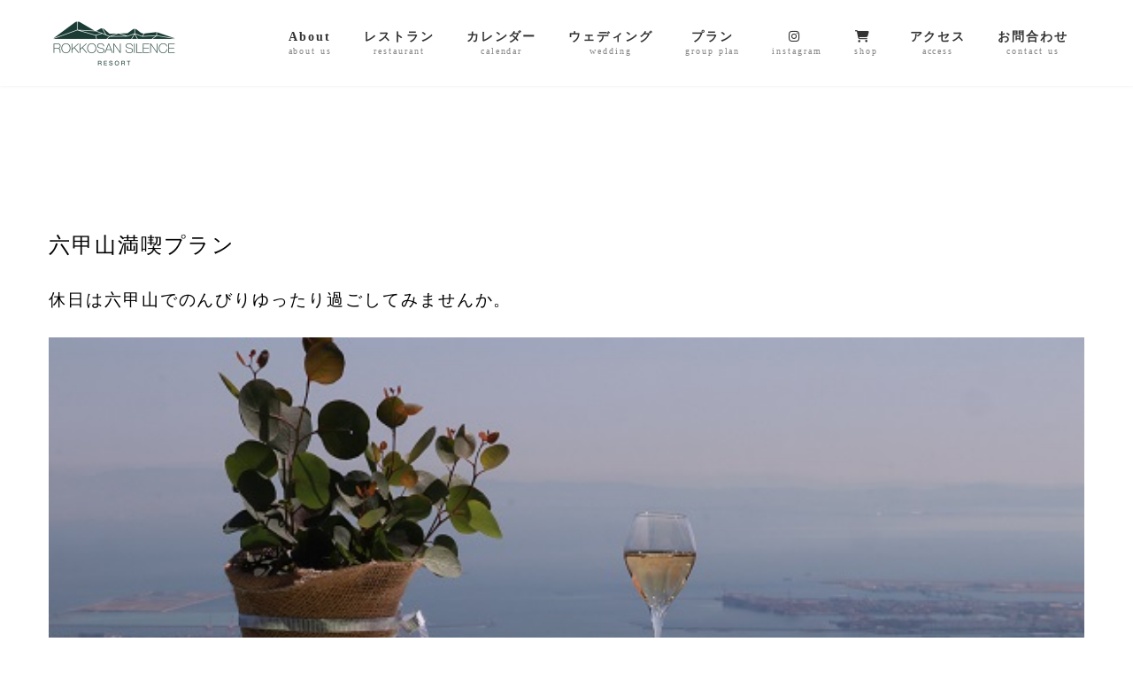

--- FILE ---
content_type: text/html; charset=utf-8
request_url: https://www.google.com/recaptcha/api2/anchor?ar=1&k=6Ld8dkYrAAAAAOPPILHhz9z3ZLMy3SI77nPAzZT7&co=aHR0cHM6Ly9yb2trb3NhbnNpbGVuY2UtcmVzb3J0LmNvbTo0NDM.&hl=en&v=N67nZn4AqZkNcbeMu4prBgzg&size=invisible&anchor-ms=20000&execute-ms=30000&cb=1sppg4i03grc
body_size: 48868
content:
<!DOCTYPE HTML><html dir="ltr" lang="en"><head><meta http-equiv="Content-Type" content="text/html; charset=UTF-8">
<meta http-equiv="X-UA-Compatible" content="IE=edge">
<title>reCAPTCHA</title>
<style type="text/css">
/* cyrillic-ext */
@font-face {
  font-family: 'Roboto';
  font-style: normal;
  font-weight: 400;
  font-stretch: 100%;
  src: url(//fonts.gstatic.com/s/roboto/v48/KFO7CnqEu92Fr1ME7kSn66aGLdTylUAMa3GUBHMdazTgWw.woff2) format('woff2');
  unicode-range: U+0460-052F, U+1C80-1C8A, U+20B4, U+2DE0-2DFF, U+A640-A69F, U+FE2E-FE2F;
}
/* cyrillic */
@font-face {
  font-family: 'Roboto';
  font-style: normal;
  font-weight: 400;
  font-stretch: 100%;
  src: url(//fonts.gstatic.com/s/roboto/v48/KFO7CnqEu92Fr1ME7kSn66aGLdTylUAMa3iUBHMdazTgWw.woff2) format('woff2');
  unicode-range: U+0301, U+0400-045F, U+0490-0491, U+04B0-04B1, U+2116;
}
/* greek-ext */
@font-face {
  font-family: 'Roboto';
  font-style: normal;
  font-weight: 400;
  font-stretch: 100%;
  src: url(//fonts.gstatic.com/s/roboto/v48/KFO7CnqEu92Fr1ME7kSn66aGLdTylUAMa3CUBHMdazTgWw.woff2) format('woff2');
  unicode-range: U+1F00-1FFF;
}
/* greek */
@font-face {
  font-family: 'Roboto';
  font-style: normal;
  font-weight: 400;
  font-stretch: 100%;
  src: url(//fonts.gstatic.com/s/roboto/v48/KFO7CnqEu92Fr1ME7kSn66aGLdTylUAMa3-UBHMdazTgWw.woff2) format('woff2');
  unicode-range: U+0370-0377, U+037A-037F, U+0384-038A, U+038C, U+038E-03A1, U+03A3-03FF;
}
/* math */
@font-face {
  font-family: 'Roboto';
  font-style: normal;
  font-weight: 400;
  font-stretch: 100%;
  src: url(//fonts.gstatic.com/s/roboto/v48/KFO7CnqEu92Fr1ME7kSn66aGLdTylUAMawCUBHMdazTgWw.woff2) format('woff2');
  unicode-range: U+0302-0303, U+0305, U+0307-0308, U+0310, U+0312, U+0315, U+031A, U+0326-0327, U+032C, U+032F-0330, U+0332-0333, U+0338, U+033A, U+0346, U+034D, U+0391-03A1, U+03A3-03A9, U+03B1-03C9, U+03D1, U+03D5-03D6, U+03F0-03F1, U+03F4-03F5, U+2016-2017, U+2034-2038, U+203C, U+2040, U+2043, U+2047, U+2050, U+2057, U+205F, U+2070-2071, U+2074-208E, U+2090-209C, U+20D0-20DC, U+20E1, U+20E5-20EF, U+2100-2112, U+2114-2115, U+2117-2121, U+2123-214F, U+2190, U+2192, U+2194-21AE, U+21B0-21E5, U+21F1-21F2, U+21F4-2211, U+2213-2214, U+2216-22FF, U+2308-230B, U+2310, U+2319, U+231C-2321, U+2336-237A, U+237C, U+2395, U+239B-23B7, U+23D0, U+23DC-23E1, U+2474-2475, U+25AF, U+25B3, U+25B7, U+25BD, U+25C1, U+25CA, U+25CC, U+25FB, U+266D-266F, U+27C0-27FF, U+2900-2AFF, U+2B0E-2B11, U+2B30-2B4C, U+2BFE, U+3030, U+FF5B, U+FF5D, U+1D400-1D7FF, U+1EE00-1EEFF;
}
/* symbols */
@font-face {
  font-family: 'Roboto';
  font-style: normal;
  font-weight: 400;
  font-stretch: 100%;
  src: url(//fonts.gstatic.com/s/roboto/v48/KFO7CnqEu92Fr1ME7kSn66aGLdTylUAMaxKUBHMdazTgWw.woff2) format('woff2');
  unicode-range: U+0001-000C, U+000E-001F, U+007F-009F, U+20DD-20E0, U+20E2-20E4, U+2150-218F, U+2190, U+2192, U+2194-2199, U+21AF, U+21E6-21F0, U+21F3, U+2218-2219, U+2299, U+22C4-22C6, U+2300-243F, U+2440-244A, U+2460-24FF, U+25A0-27BF, U+2800-28FF, U+2921-2922, U+2981, U+29BF, U+29EB, U+2B00-2BFF, U+4DC0-4DFF, U+FFF9-FFFB, U+10140-1018E, U+10190-1019C, U+101A0, U+101D0-101FD, U+102E0-102FB, U+10E60-10E7E, U+1D2C0-1D2D3, U+1D2E0-1D37F, U+1F000-1F0FF, U+1F100-1F1AD, U+1F1E6-1F1FF, U+1F30D-1F30F, U+1F315, U+1F31C, U+1F31E, U+1F320-1F32C, U+1F336, U+1F378, U+1F37D, U+1F382, U+1F393-1F39F, U+1F3A7-1F3A8, U+1F3AC-1F3AF, U+1F3C2, U+1F3C4-1F3C6, U+1F3CA-1F3CE, U+1F3D4-1F3E0, U+1F3ED, U+1F3F1-1F3F3, U+1F3F5-1F3F7, U+1F408, U+1F415, U+1F41F, U+1F426, U+1F43F, U+1F441-1F442, U+1F444, U+1F446-1F449, U+1F44C-1F44E, U+1F453, U+1F46A, U+1F47D, U+1F4A3, U+1F4B0, U+1F4B3, U+1F4B9, U+1F4BB, U+1F4BF, U+1F4C8-1F4CB, U+1F4D6, U+1F4DA, U+1F4DF, U+1F4E3-1F4E6, U+1F4EA-1F4ED, U+1F4F7, U+1F4F9-1F4FB, U+1F4FD-1F4FE, U+1F503, U+1F507-1F50B, U+1F50D, U+1F512-1F513, U+1F53E-1F54A, U+1F54F-1F5FA, U+1F610, U+1F650-1F67F, U+1F687, U+1F68D, U+1F691, U+1F694, U+1F698, U+1F6AD, U+1F6B2, U+1F6B9-1F6BA, U+1F6BC, U+1F6C6-1F6CF, U+1F6D3-1F6D7, U+1F6E0-1F6EA, U+1F6F0-1F6F3, U+1F6F7-1F6FC, U+1F700-1F7FF, U+1F800-1F80B, U+1F810-1F847, U+1F850-1F859, U+1F860-1F887, U+1F890-1F8AD, U+1F8B0-1F8BB, U+1F8C0-1F8C1, U+1F900-1F90B, U+1F93B, U+1F946, U+1F984, U+1F996, U+1F9E9, U+1FA00-1FA6F, U+1FA70-1FA7C, U+1FA80-1FA89, U+1FA8F-1FAC6, U+1FACE-1FADC, U+1FADF-1FAE9, U+1FAF0-1FAF8, U+1FB00-1FBFF;
}
/* vietnamese */
@font-face {
  font-family: 'Roboto';
  font-style: normal;
  font-weight: 400;
  font-stretch: 100%;
  src: url(//fonts.gstatic.com/s/roboto/v48/KFO7CnqEu92Fr1ME7kSn66aGLdTylUAMa3OUBHMdazTgWw.woff2) format('woff2');
  unicode-range: U+0102-0103, U+0110-0111, U+0128-0129, U+0168-0169, U+01A0-01A1, U+01AF-01B0, U+0300-0301, U+0303-0304, U+0308-0309, U+0323, U+0329, U+1EA0-1EF9, U+20AB;
}
/* latin-ext */
@font-face {
  font-family: 'Roboto';
  font-style: normal;
  font-weight: 400;
  font-stretch: 100%;
  src: url(//fonts.gstatic.com/s/roboto/v48/KFO7CnqEu92Fr1ME7kSn66aGLdTylUAMa3KUBHMdazTgWw.woff2) format('woff2');
  unicode-range: U+0100-02BA, U+02BD-02C5, U+02C7-02CC, U+02CE-02D7, U+02DD-02FF, U+0304, U+0308, U+0329, U+1D00-1DBF, U+1E00-1E9F, U+1EF2-1EFF, U+2020, U+20A0-20AB, U+20AD-20C0, U+2113, U+2C60-2C7F, U+A720-A7FF;
}
/* latin */
@font-face {
  font-family: 'Roboto';
  font-style: normal;
  font-weight: 400;
  font-stretch: 100%;
  src: url(//fonts.gstatic.com/s/roboto/v48/KFO7CnqEu92Fr1ME7kSn66aGLdTylUAMa3yUBHMdazQ.woff2) format('woff2');
  unicode-range: U+0000-00FF, U+0131, U+0152-0153, U+02BB-02BC, U+02C6, U+02DA, U+02DC, U+0304, U+0308, U+0329, U+2000-206F, U+20AC, U+2122, U+2191, U+2193, U+2212, U+2215, U+FEFF, U+FFFD;
}
/* cyrillic-ext */
@font-face {
  font-family: 'Roboto';
  font-style: normal;
  font-weight: 500;
  font-stretch: 100%;
  src: url(//fonts.gstatic.com/s/roboto/v48/KFO7CnqEu92Fr1ME7kSn66aGLdTylUAMa3GUBHMdazTgWw.woff2) format('woff2');
  unicode-range: U+0460-052F, U+1C80-1C8A, U+20B4, U+2DE0-2DFF, U+A640-A69F, U+FE2E-FE2F;
}
/* cyrillic */
@font-face {
  font-family: 'Roboto';
  font-style: normal;
  font-weight: 500;
  font-stretch: 100%;
  src: url(//fonts.gstatic.com/s/roboto/v48/KFO7CnqEu92Fr1ME7kSn66aGLdTylUAMa3iUBHMdazTgWw.woff2) format('woff2');
  unicode-range: U+0301, U+0400-045F, U+0490-0491, U+04B0-04B1, U+2116;
}
/* greek-ext */
@font-face {
  font-family: 'Roboto';
  font-style: normal;
  font-weight: 500;
  font-stretch: 100%;
  src: url(//fonts.gstatic.com/s/roboto/v48/KFO7CnqEu92Fr1ME7kSn66aGLdTylUAMa3CUBHMdazTgWw.woff2) format('woff2');
  unicode-range: U+1F00-1FFF;
}
/* greek */
@font-face {
  font-family: 'Roboto';
  font-style: normal;
  font-weight: 500;
  font-stretch: 100%;
  src: url(//fonts.gstatic.com/s/roboto/v48/KFO7CnqEu92Fr1ME7kSn66aGLdTylUAMa3-UBHMdazTgWw.woff2) format('woff2');
  unicode-range: U+0370-0377, U+037A-037F, U+0384-038A, U+038C, U+038E-03A1, U+03A3-03FF;
}
/* math */
@font-face {
  font-family: 'Roboto';
  font-style: normal;
  font-weight: 500;
  font-stretch: 100%;
  src: url(//fonts.gstatic.com/s/roboto/v48/KFO7CnqEu92Fr1ME7kSn66aGLdTylUAMawCUBHMdazTgWw.woff2) format('woff2');
  unicode-range: U+0302-0303, U+0305, U+0307-0308, U+0310, U+0312, U+0315, U+031A, U+0326-0327, U+032C, U+032F-0330, U+0332-0333, U+0338, U+033A, U+0346, U+034D, U+0391-03A1, U+03A3-03A9, U+03B1-03C9, U+03D1, U+03D5-03D6, U+03F0-03F1, U+03F4-03F5, U+2016-2017, U+2034-2038, U+203C, U+2040, U+2043, U+2047, U+2050, U+2057, U+205F, U+2070-2071, U+2074-208E, U+2090-209C, U+20D0-20DC, U+20E1, U+20E5-20EF, U+2100-2112, U+2114-2115, U+2117-2121, U+2123-214F, U+2190, U+2192, U+2194-21AE, U+21B0-21E5, U+21F1-21F2, U+21F4-2211, U+2213-2214, U+2216-22FF, U+2308-230B, U+2310, U+2319, U+231C-2321, U+2336-237A, U+237C, U+2395, U+239B-23B7, U+23D0, U+23DC-23E1, U+2474-2475, U+25AF, U+25B3, U+25B7, U+25BD, U+25C1, U+25CA, U+25CC, U+25FB, U+266D-266F, U+27C0-27FF, U+2900-2AFF, U+2B0E-2B11, U+2B30-2B4C, U+2BFE, U+3030, U+FF5B, U+FF5D, U+1D400-1D7FF, U+1EE00-1EEFF;
}
/* symbols */
@font-face {
  font-family: 'Roboto';
  font-style: normal;
  font-weight: 500;
  font-stretch: 100%;
  src: url(//fonts.gstatic.com/s/roboto/v48/KFO7CnqEu92Fr1ME7kSn66aGLdTylUAMaxKUBHMdazTgWw.woff2) format('woff2');
  unicode-range: U+0001-000C, U+000E-001F, U+007F-009F, U+20DD-20E0, U+20E2-20E4, U+2150-218F, U+2190, U+2192, U+2194-2199, U+21AF, U+21E6-21F0, U+21F3, U+2218-2219, U+2299, U+22C4-22C6, U+2300-243F, U+2440-244A, U+2460-24FF, U+25A0-27BF, U+2800-28FF, U+2921-2922, U+2981, U+29BF, U+29EB, U+2B00-2BFF, U+4DC0-4DFF, U+FFF9-FFFB, U+10140-1018E, U+10190-1019C, U+101A0, U+101D0-101FD, U+102E0-102FB, U+10E60-10E7E, U+1D2C0-1D2D3, U+1D2E0-1D37F, U+1F000-1F0FF, U+1F100-1F1AD, U+1F1E6-1F1FF, U+1F30D-1F30F, U+1F315, U+1F31C, U+1F31E, U+1F320-1F32C, U+1F336, U+1F378, U+1F37D, U+1F382, U+1F393-1F39F, U+1F3A7-1F3A8, U+1F3AC-1F3AF, U+1F3C2, U+1F3C4-1F3C6, U+1F3CA-1F3CE, U+1F3D4-1F3E0, U+1F3ED, U+1F3F1-1F3F3, U+1F3F5-1F3F7, U+1F408, U+1F415, U+1F41F, U+1F426, U+1F43F, U+1F441-1F442, U+1F444, U+1F446-1F449, U+1F44C-1F44E, U+1F453, U+1F46A, U+1F47D, U+1F4A3, U+1F4B0, U+1F4B3, U+1F4B9, U+1F4BB, U+1F4BF, U+1F4C8-1F4CB, U+1F4D6, U+1F4DA, U+1F4DF, U+1F4E3-1F4E6, U+1F4EA-1F4ED, U+1F4F7, U+1F4F9-1F4FB, U+1F4FD-1F4FE, U+1F503, U+1F507-1F50B, U+1F50D, U+1F512-1F513, U+1F53E-1F54A, U+1F54F-1F5FA, U+1F610, U+1F650-1F67F, U+1F687, U+1F68D, U+1F691, U+1F694, U+1F698, U+1F6AD, U+1F6B2, U+1F6B9-1F6BA, U+1F6BC, U+1F6C6-1F6CF, U+1F6D3-1F6D7, U+1F6E0-1F6EA, U+1F6F0-1F6F3, U+1F6F7-1F6FC, U+1F700-1F7FF, U+1F800-1F80B, U+1F810-1F847, U+1F850-1F859, U+1F860-1F887, U+1F890-1F8AD, U+1F8B0-1F8BB, U+1F8C0-1F8C1, U+1F900-1F90B, U+1F93B, U+1F946, U+1F984, U+1F996, U+1F9E9, U+1FA00-1FA6F, U+1FA70-1FA7C, U+1FA80-1FA89, U+1FA8F-1FAC6, U+1FACE-1FADC, U+1FADF-1FAE9, U+1FAF0-1FAF8, U+1FB00-1FBFF;
}
/* vietnamese */
@font-face {
  font-family: 'Roboto';
  font-style: normal;
  font-weight: 500;
  font-stretch: 100%;
  src: url(//fonts.gstatic.com/s/roboto/v48/KFO7CnqEu92Fr1ME7kSn66aGLdTylUAMa3OUBHMdazTgWw.woff2) format('woff2');
  unicode-range: U+0102-0103, U+0110-0111, U+0128-0129, U+0168-0169, U+01A0-01A1, U+01AF-01B0, U+0300-0301, U+0303-0304, U+0308-0309, U+0323, U+0329, U+1EA0-1EF9, U+20AB;
}
/* latin-ext */
@font-face {
  font-family: 'Roboto';
  font-style: normal;
  font-weight: 500;
  font-stretch: 100%;
  src: url(//fonts.gstatic.com/s/roboto/v48/KFO7CnqEu92Fr1ME7kSn66aGLdTylUAMa3KUBHMdazTgWw.woff2) format('woff2');
  unicode-range: U+0100-02BA, U+02BD-02C5, U+02C7-02CC, U+02CE-02D7, U+02DD-02FF, U+0304, U+0308, U+0329, U+1D00-1DBF, U+1E00-1E9F, U+1EF2-1EFF, U+2020, U+20A0-20AB, U+20AD-20C0, U+2113, U+2C60-2C7F, U+A720-A7FF;
}
/* latin */
@font-face {
  font-family: 'Roboto';
  font-style: normal;
  font-weight: 500;
  font-stretch: 100%;
  src: url(//fonts.gstatic.com/s/roboto/v48/KFO7CnqEu92Fr1ME7kSn66aGLdTylUAMa3yUBHMdazQ.woff2) format('woff2');
  unicode-range: U+0000-00FF, U+0131, U+0152-0153, U+02BB-02BC, U+02C6, U+02DA, U+02DC, U+0304, U+0308, U+0329, U+2000-206F, U+20AC, U+2122, U+2191, U+2193, U+2212, U+2215, U+FEFF, U+FFFD;
}
/* cyrillic-ext */
@font-face {
  font-family: 'Roboto';
  font-style: normal;
  font-weight: 900;
  font-stretch: 100%;
  src: url(//fonts.gstatic.com/s/roboto/v48/KFO7CnqEu92Fr1ME7kSn66aGLdTylUAMa3GUBHMdazTgWw.woff2) format('woff2');
  unicode-range: U+0460-052F, U+1C80-1C8A, U+20B4, U+2DE0-2DFF, U+A640-A69F, U+FE2E-FE2F;
}
/* cyrillic */
@font-face {
  font-family: 'Roboto';
  font-style: normal;
  font-weight: 900;
  font-stretch: 100%;
  src: url(//fonts.gstatic.com/s/roboto/v48/KFO7CnqEu92Fr1ME7kSn66aGLdTylUAMa3iUBHMdazTgWw.woff2) format('woff2');
  unicode-range: U+0301, U+0400-045F, U+0490-0491, U+04B0-04B1, U+2116;
}
/* greek-ext */
@font-face {
  font-family: 'Roboto';
  font-style: normal;
  font-weight: 900;
  font-stretch: 100%;
  src: url(//fonts.gstatic.com/s/roboto/v48/KFO7CnqEu92Fr1ME7kSn66aGLdTylUAMa3CUBHMdazTgWw.woff2) format('woff2');
  unicode-range: U+1F00-1FFF;
}
/* greek */
@font-face {
  font-family: 'Roboto';
  font-style: normal;
  font-weight: 900;
  font-stretch: 100%;
  src: url(//fonts.gstatic.com/s/roboto/v48/KFO7CnqEu92Fr1ME7kSn66aGLdTylUAMa3-UBHMdazTgWw.woff2) format('woff2');
  unicode-range: U+0370-0377, U+037A-037F, U+0384-038A, U+038C, U+038E-03A1, U+03A3-03FF;
}
/* math */
@font-face {
  font-family: 'Roboto';
  font-style: normal;
  font-weight: 900;
  font-stretch: 100%;
  src: url(//fonts.gstatic.com/s/roboto/v48/KFO7CnqEu92Fr1ME7kSn66aGLdTylUAMawCUBHMdazTgWw.woff2) format('woff2');
  unicode-range: U+0302-0303, U+0305, U+0307-0308, U+0310, U+0312, U+0315, U+031A, U+0326-0327, U+032C, U+032F-0330, U+0332-0333, U+0338, U+033A, U+0346, U+034D, U+0391-03A1, U+03A3-03A9, U+03B1-03C9, U+03D1, U+03D5-03D6, U+03F0-03F1, U+03F4-03F5, U+2016-2017, U+2034-2038, U+203C, U+2040, U+2043, U+2047, U+2050, U+2057, U+205F, U+2070-2071, U+2074-208E, U+2090-209C, U+20D0-20DC, U+20E1, U+20E5-20EF, U+2100-2112, U+2114-2115, U+2117-2121, U+2123-214F, U+2190, U+2192, U+2194-21AE, U+21B0-21E5, U+21F1-21F2, U+21F4-2211, U+2213-2214, U+2216-22FF, U+2308-230B, U+2310, U+2319, U+231C-2321, U+2336-237A, U+237C, U+2395, U+239B-23B7, U+23D0, U+23DC-23E1, U+2474-2475, U+25AF, U+25B3, U+25B7, U+25BD, U+25C1, U+25CA, U+25CC, U+25FB, U+266D-266F, U+27C0-27FF, U+2900-2AFF, U+2B0E-2B11, U+2B30-2B4C, U+2BFE, U+3030, U+FF5B, U+FF5D, U+1D400-1D7FF, U+1EE00-1EEFF;
}
/* symbols */
@font-face {
  font-family: 'Roboto';
  font-style: normal;
  font-weight: 900;
  font-stretch: 100%;
  src: url(//fonts.gstatic.com/s/roboto/v48/KFO7CnqEu92Fr1ME7kSn66aGLdTylUAMaxKUBHMdazTgWw.woff2) format('woff2');
  unicode-range: U+0001-000C, U+000E-001F, U+007F-009F, U+20DD-20E0, U+20E2-20E4, U+2150-218F, U+2190, U+2192, U+2194-2199, U+21AF, U+21E6-21F0, U+21F3, U+2218-2219, U+2299, U+22C4-22C6, U+2300-243F, U+2440-244A, U+2460-24FF, U+25A0-27BF, U+2800-28FF, U+2921-2922, U+2981, U+29BF, U+29EB, U+2B00-2BFF, U+4DC0-4DFF, U+FFF9-FFFB, U+10140-1018E, U+10190-1019C, U+101A0, U+101D0-101FD, U+102E0-102FB, U+10E60-10E7E, U+1D2C0-1D2D3, U+1D2E0-1D37F, U+1F000-1F0FF, U+1F100-1F1AD, U+1F1E6-1F1FF, U+1F30D-1F30F, U+1F315, U+1F31C, U+1F31E, U+1F320-1F32C, U+1F336, U+1F378, U+1F37D, U+1F382, U+1F393-1F39F, U+1F3A7-1F3A8, U+1F3AC-1F3AF, U+1F3C2, U+1F3C4-1F3C6, U+1F3CA-1F3CE, U+1F3D4-1F3E0, U+1F3ED, U+1F3F1-1F3F3, U+1F3F5-1F3F7, U+1F408, U+1F415, U+1F41F, U+1F426, U+1F43F, U+1F441-1F442, U+1F444, U+1F446-1F449, U+1F44C-1F44E, U+1F453, U+1F46A, U+1F47D, U+1F4A3, U+1F4B0, U+1F4B3, U+1F4B9, U+1F4BB, U+1F4BF, U+1F4C8-1F4CB, U+1F4D6, U+1F4DA, U+1F4DF, U+1F4E3-1F4E6, U+1F4EA-1F4ED, U+1F4F7, U+1F4F9-1F4FB, U+1F4FD-1F4FE, U+1F503, U+1F507-1F50B, U+1F50D, U+1F512-1F513, U+1F53E-1F54A, U+1F54F-1F5FA, U+1F610, U+1F650-1F67F, U+1F687, U+1F68D, U+1F691, U+1F694, U+1F698, U+1F6AD, U+1F6B2, U+1F6B9-1F6BA, U+1F6BC, U+1F6C6-1F6CF, U+1F6D3-1F6D7, U+1F6E0-1F6EA, U+1F6F0-1F6F3, U+1F6F7-1F6FC, U+1F700-1F7FF, U+1F800-1F80B, U+1F810-1F847, U+1F850-1F859, U+1F860-1F887, U+1F890-1F8AD, U+1F8B0-1F8BB, U+1F8C0-1F8C1, U+1F900-1F90B, U+1F93B, U+1F946, U+1F984, U+1F996, U+1F9E9, U+1FA00-1FA6F, U+1FA70-1FA7C, U+1FA80-1FA89, U+1FA8F-1FAC6, U+1FACE-1FADC, U+1FADF-1FAE9, U+1FAF0-1FAF8, U+1FB00-1FBFF;
}
/* vietnamese */
@font-face {
  font-family: 'Roboto';
  font-style: normal;
  font-weight: 900;
  font-stretch: 100%;
  src: url(//fonts.gstatic.com/s/roboto/v48/KFO7CnqEu92Fr1ME7kSn66aGLdTylUAMa3OUBHMdazTgWw.woff2) format('woff2');
  unicode-range: U+0102-0103, U+0110-0111, U+0128-0129, U+0168-0169, U+01A0-01A1, U+01AF-01B0, U+0300-0301, U+0303-0304, U+0308-0309, U+0323, U+0329, U+1EA0-1EF9, U+20AB;
}
/* latin-ext */
@font-face {
  font-family: 'Roboto';
  font-style: normal;
  font-weight: 900;
  font-stretch: 100%;
  src: url(//fonts.gstatic.com/s/roboto/v48/KFO7CnqEu92Fr1ME7kSn66aGLdTylUAMa3KUBHMdazTgWw.woff2) format('woff2');
  unicode-range: U+0100-02BA, U+02BD-02C5, U+02C7-02CC, U+02CE-02D7, U+02DD-02FF, U+0304, U+0308, U+0329, U+1D00-1DBF, U+1E00-1E9F, U+1EF2-1EFF, U+2020, U+20A0-20AB, U+20AD-20C0, U+2113, U+2C60-2C7F, U+A720-A7FF;
}
/* latin */
@font-face {
  font-family: 'Roboto';
  font-style: normal;
  font-weight: 900;
  font-stretch: 100%;
  src: url(//fonts.gstatic.com/s/roboto/v48/KFO7CnqEu92Fr1ME7kSn66aGLdTylUAMa3yUBHMdazQ.woff2) format('woff2');
  unicode-range: U+0000-00FF, U+0131, U+0152-0153, U+02BB-02BC, U+02C6, U+02DA, U+02DC, U+0304, U+0308, U+0329, U+2000-206F, U+20AC, U+2122, U+2191, U+2193, U+2212, U+2215, U+FEFF, U+FFFD;
}

</style>
<link rel="stylesheet" type="text/css" href="https://www.gstatic.com/recaptcha/releases/N67nZn4AqZkNcbeMu4prBgzg/styles__ltr.css">
<script nonce="NU-wJGHPS7VxpgPa-1sLbw" type="text/javascript">window['__recaptcha_api'] = 'https://www.google.com/recaptcha/api2/';</script>
<script type="text/javascript" src="https://www.gstatic.com/recaptcha/releases/N67nZn4AqZkNcbeMu4prBgzg/recaptcha__en.js" nonce="NU-wJGHPS7VxpgPa-1sLbw">
      
    </script></head>
<body><div id="rc-anchor-alert" class="rc-anchor-alert"></div>
<input type="hidden" id="recaptcha-token" value="[base64]">
<script type="text/javascript" nonce="NU-wJGHPS7VxpgPa-1sLbw">
      recaptcha.anchor.Main.init("[\x22ainput\x22,[\x22bgdata\x22,\x22\x22,\[base64]/[base64]/MjU1Ong/[base64]/[base64]/[base64]/[base64]/[base64]/[base64]/[base64]/[base64]/[base64]/[base64]/[base64]/[base64]/[base64]/[base64]/[base64]\\u003d\x22,\[base64]\\u003d\\u003d\x22,\x22w6nChsKAI07DpRJrWTXCpADDo8KfwrXCujjCoMKfw6fCjn/[base64]/DrTZ/[base64]/[base64]/CssKgdXZUw7HDt37DmhvDiGl3w5fDsMOawrHDkBVTw7Ujd8OyN8Ojw6/CvMO2X8KdScOXwoPDkMKvNcOqEsOgG8OiwqHClsKLw40wwo3Dpy8bw7B+wrA4w447wp7DuxbDuhHDrMOwwqrCkF4/wrDDqMO1EXBvwqvDk3rChxXDt3vDvEpkwpMGw40tw60hNiR2FUJ4PsO+CMOdwpkGw7jCrUxjIgE/w5fCu8O+KsOXeGUawqjDl8Kdw4PDlsONwoU0w6zDnMOtOcK0w5/CqMO+Zi00w5rChE7CoiPCrWjCgQ3CulbCg2wLV3MEwoBlwpzDsUJuwrfCucO4wpXDgcOkwrciwqA6FMOewqZDJ24/w6ZyGMOHwrlsw6oeGnACw4gZdQfCqsO7NwJUwr3DsBbDvMKCwoHCgMKLwq7Di8KYJcKZVcKxwp07JipvMCzCqcKHUMObccK5M8Kgwo/DogTCihjDtE5SVW8rNcKeYQbCkiTDh1TDtMO1DcKABcObwoo+bU3DsMOew47Dj8KRBcOlwpN8w6TDm2rCmQRwGHxkwobDsMODw4XCpcOcwrM/w69YJcKhLnHChsKYw48YworDjE3CqVYAw73DqmYadsKbw4rCg2phwrwhGMKDw59rEi8kWkdraMKWSFMVH8OUwrAEakU9w79owofDlsKfRsOIw6PDkh/DvcK1NMKwwrcUScKgwpBzwqE5TcOxeMO1ZEnCnULDinDCgsKTSMO8woV+WcKxw58AY8OJEcO/e3nDjsOcCRTCkCzCv8ODHQLCtRd1wp0ywrrCssKDECrDhcKuw70vw6bClXvDlCnCgcK+PxEHQMO9WsKGwpvDkMK5DcOBXA5FOjkcw7HCp0bCksOlworCg8KhasO4TTPCoy9PworDqsOqwoHDuMKCIz/Cp18Swr7CjMK3wrh2cjTCqBocw5pOwo3DrApOFsOjbT7Dn8KswoBYWy18e8OXwpYYwo/Cv8Ojwo8PwqnDmQYew4JBHMOtcsOJwpNgw4bDu8K7wqzDiDZ+BiXDnnxLa8O0w7vDq08yKsOsBMKtwqvCpSFXAzPDvsKNUA/CqQYLF8KTw6PDtcKWcUHDj2PCgsK8FsOzBUDDu8OFLcKYwr3DvBwUwpHCrcOcbMK3YMOQw73CpzEMXjPDn17Ci0xkwrgiw4fCq8O3H8KlTsOBwpgRGjN+wr/Cp8K1w77DpMOkwrI9KRlIIMOUKMOuwqZAcgNfwpJXw6TDhsO+w6Btwq7Cs1k9wrfCqxpIw6vDocKVWkvDlcOzw4ERw5XDom/DknLDlcOGw7xVw4vDlmPDssO8w4ssQsOATnnDhcKWw550MsKdJMKgwrZFw6oBBcOOwpJMw7oADDXCnzQOwqx6eSPCtA50PCbChxbCnlM0wo4Ew6zDpERHU8O8W8K9Ry/CvcOxw7bCkEh5wq7DksOlAMOtBcKGeR86wpDDu8K8N8Klw7I5wokfwqLDrRPCrUgvQGIpF8OEw4cNLcOlw5bClsKiw4dnSAdCwr3DoTbCl8K5W0JrB03CmTfDjRwhQFxpw6bDqmhQW8OSRsKsPBTCjsORw7LDlxTDuMOkE0vDgMK7wo9Pw5grTDV6Vy/Dn8OVG8OwZk9rPMOFw6NxwrTDsATDkXkWwrTCgMO9K8OlM1TDogF8w69cwprDv8KjeWzCnFF4IMOewqjDmcO7TcOcw7jCjm/DgSoEecKEZQljfcK7V8KCwrwuw70PwqHCsMKJw7LCvnYaw7/CsHlJccOLwqATJsKkEmAjbMOZw7bDscOGw6vCm0fCmMKdwqfDt3LDtHvDljPDqcKkLBrDrRrCgS/DmzlZwp9dwqNIwqTDuBMXwoLCv1Nsw5nDkDzCtmHCgTTDtMK4w4Idw5vDgMKiPCnCiknDtCJCIVjDqMOzwqfClsOGNcK7wq8nwqTDjxY5w7/[base64]/M8Ovw4MXwoXCvsOOJsOpwozCs8OrDngwwrgbwqDDgMO/dsO5wr9FwoDDlcKIwqIlWlvCscKreMOzNsOjan9bwqF2d1BhwrXDhcO7wodnXcKVP8OzKsKDwpLDkljCt2VRw7LDusOKw5HDmT/CiEkrw7MEfmXCpzN8ZsODw7ZcwrjDu8KIVlUsQsKSVsOnwojDj8Ojw6zCr8KqdBDCgcOpGcOVw4zCq0/[base64]/CgBDCnBDDqE3DmsKnwovDpwnCssKqwqfDgMKaeUIIw7Alw6cec8KDYgjDkcO9STPCtMK0MWrCv0PDrcKHBsOnVmcIwprCrE80w7NcwrAQwpDDqT/DmsKpD8KNw6w6cRQvBcOOHMKrDjvCsm4UwrE8OSYxw5jCusOZe1bCjHnDpcOEAkDDvMOOaxIgQ8Kcw43DnAdew5/CnsKow6fCsk8HfsOESg0VXiknw5pyMXprB8KJw5kSZX4+U1bDgMKaw7DCnsO6w4VRVS0KwoPCuQ/CnkHDp8OWwpM4FMOeGFRAw6V4EsKPwooGKMOhw58KwqvDpk/CkMKEAMOUWsKaG8OQWsKeQ8Onwq0xBRTDknfDrjUPwrt0wqobB1omPMKzIsODNcO3b8OuRsOrwrHDm3/[base64]/CtGsjCMKIw6IrworCsFA1FHdsaGQCw54fKhsPJ8OVYAoHCiPDl8OuK8Kvw4PDisOMw7HCjRoubcOVwq/[base64]/Dtjd4TRzCk8OGHWpSQsOGLBsRQjbCu1rDoMO9w5nCtgEKPS5qPCXCjMOhdsKvYQc+wpEOMsOdw5xGMcOMHMOAwphcGltnwqjCmsOGFC3DtcKLw6Bpw4TDv8Oqw7HDvVrCpcOWwq9CAcK/[base64]/[base64]/w6XCtRHDtcKIwpRuXcODwqBGDsKWDsOGNcO7eXnDiw/DhsKjOUbDgsKKPkYmbsK4bDRKTMKyMR/[base64]/[base64]/DmX/[base64]/DlMKYKyXDiE1jw7bDvcK6wrVcAC/DsMKqRcKmGsOAwpV2ECjCv8OxVjLDpMO2C3RjSsKiw5fCqQTCjMK8w5LCnTzCgRoYw47Dn8KaV8Kqw6fCp8Kgw7/DpUTDiCw0PMOdND3Co2DChjI0W8KACGtew7NwRGhlOcOYw5bCvcK2L8OpwonDk3RHwqIYwpvDlQzCqMOrw5lfwq/DhE/CkDrDlhovRMKwfELCvjfCjALCl8Kowrsfw77CnMKVFgnDlGZgwqMfCMKCHxDDtTg5RHLDjsKPblFCwo17w49xwoMUwolmbsKyC8Oew6ocwokCLcKPdsKfwpE3w77DtXJ0woxfwrnDl8K0w7LCugBiw5LCgcOBOsK6w4/Dt8OTw44UECwVLMO9TMO7cwlQwrlHJcK3wqTDuRVpWg/[base64]/DrQzDnwPDr8OgaAPCjAPCsGtZw7bCgiUEwqhsw7HDtl3CsFdtBRDCvlQLwqLDvEjDg8KAe27Dq0BWwpZfahvCpMK7wq1Iw7HChFU3WzU/wr8facKLAXPCvMOHw6wXScODAcKXw5JdwrxWwpEdw7HCvMKgDSHDviLDoMK9bMK9wrwaw7TCisKGw5fDtiLCs2TDqAUONsKnw60Twro0w5x0csOhRMO6wrfDrcOxRlXCtU7Dj8OBw4rCqGHCicKYwrJdwo1xwqMgwqNgVcORQV/ChMOqaHFQd8Kjw4oEPHgyw7FzwrfDlT8eUMKIwpR4w7xYL8KSQMKJwp/ChMKyOH/Cun3Crl7DhsODd8KrwpsEDyTCsDjCrcOWwpjCsMK2w6jCq2jCtcOPwoDDhcOewqnCr8K5PsKHYm0INjrCs8KDw4TDrBpvWwt8A8OCPgM4wr/DgWPCgMOSwpnDmsOKw7/DoBvDpAAJw6LCuRjDk2Akw6rCjsKmesKow4fDi8OKwp0Nw49Yw4jCjUsGw7JFw61JP8OSw6DDlcO+a8KVwojCsE7Ct8KawpbCgcK6LnfCrcOIw4wUw55dw7Ipw4Q4w7nDr1TDhsK1w4/Dg8Onw67DlcOew41Dw7bDjGfDvGADwo/DgTPCgsKMKilcWCfDu1PCglwpHW15wprDhcK9wq/Dk8OaJcOZXGd2w7Z7wodsw4nDsMKDw5UNFsO6dGM6LcOdw40yw7R8fwZ4wq4cVcOQw75fwr/[base64]/DpWfDqn0VwpVzwqssw5RIwqHCji/CugvDrwBMw7s/[base64]/DjsKVPyHDusO0wpZgbsOZQMOWw4XDq2nDiiYXwpPDslB8w5VfJcKHwq00DsKsZMOvNU8qw6o2UcORcMKTLcKtW8KpYMKBRgJKw4luwp7CnsKCwoXCmsOBQcOuH8KjaMK6wrjDhw8YFMOoGsKsKMKpwqo6w5DDqF/CoxNEwoFUVGvDn3p6RWzCgcKvw5Y+wo4mIsOmacKpw6rDqsK9G1vDncOdS8O0QgskE8OVSz94BcOcw6wQw73Doj7DmDvDnRpyL30RbsOLwrbDgMK+eALDu8OxDMOnKcKiwrnCght0dz5lw4zDtsOXwrYfw7PCj0/DrirDgA9BwozDqknDiBHDn0cYw6kaDl9lwoXCmxvCosOzw5zCljLDqsOPCcOgNsK6w5EkXT4Yw7tJwpkkRzzDiWzDiXvCiSvClgzCusK3JsOkw5Eqw4DCj2HDo8KEwp9LwrnDvsOqBkJiLcO5bMKIwpklwr1Mw4s1NQ/Do0/DjcKIcCTCosOkb0cVw5lHe8Oqw552w644SkYxwpvChUvDgmDDpsObEcKCGjnDhmp7VsKxwr/[base64]/Cl8KFwoPChDVQNBA8OAvCl3XDrMOgw4BawqYXL8KpwqvCnsKDw40cw7QCw4sewpInwqRuJsKjAMK5AcKNSsKQw6hoMMOue8KIwpDDhyDDj8OMKyzDssO2w7NEw5g8R3APSnLDoDhGwqHCvMKRc0FzwqHCpgHDiCc7TsKDcmtVWGY7F8KnJmt8MMKGc8OneR/DicOTSCLDkMKbwrUOWWHCs8KKwo7Ds3fDrFvDln5fw5PCgcO1ccOhd8KDbh/CsMOSYsOqw7nCkxbCui1Gw6HClcKew7XDhk/[base64]/[base64]/CmDkEOC0QWmXDkjBHwqLClcO2bcKYw7cCSsKZLsK7I8K8TEpCRj9nHXXDqXAvw6Bww6nDpmdtfMKDw6TCpsOtRMK1wo9XP1VULsOtwo7Dhx/DkBzDl8Ouf3MSwq8xwrM0b8KqL23DlcOuw43DgnfCg24nw5LDqnTClnnCvTgSwoLDqcOWw7o2w7szOsKRFFXDqMKLDsK3w47Dmg8mw5zDqMKHHmo+dMO3Zzo5FcKeVmvDusOOw6jDokITEDIZw5TCi8O2w4trwqjDs17CvAh+w7PCphFVwrULVGUqdVzCgsK/w4jCisKRw7c3WAHChStcwrkzEcOPT8KFwo7CnCAQcjbCu1/DslE1wrcpw4XDkA54fkddLMKAw4QGwpUkwpEYw6bCog/CoA7CtsKtwqDDqhkXa8KdwpnDmjohKMOPwpjDtsKbw5vDi2TCp2dZWMOpJcKvPsKXw7vDlcKYEylmwrTCkMOHdH8hGcOOPDfCjW0Kwph+ZlZMZsOKNR7DhRrDjMOYIsOFAhPCqE9zS8KUV8OTw4vCknU2IsOuwr/DtsO4wr3DnGZRw7B/[base64]/CqMOywrTDhzVIw6hqwrnCqkrCjDcgwpfDv8OFKsO4Z8Kzw7ROIcKPwr8rwqfClMKUZDozW8O4dcOiw4LDj30+w6wzwrrCqkrDglI3R8Kow7oawp4vBgXDjMOjXkzDpXRLYMKYGXvDglLDr3/CiSltEsK6BMKTw6/DtsKGw4vDjcKuZsKhwrLCt1PCjEzDgyd2w6FXwoo7w4lwBcKOw6fDqMOjOcKrwp3CqCbDo8KoUMOhw43CkcOrw7XDmcKSw54Fw40Iw7VeGXfCujHDskwnacKWTMOfacKOw7fDujs/wqxpQ0nCiSQqwpQYBl/[base64]/DucOCwoHDom/[base64]/DiyHDujcNIxYOT8KUwqZaecKfwrdrwqRsw7fCimB2wqdrUkDCksO/X8KNGxzDnkwWGmnDnVXCqsOaCcOJHTAqW1XDusK4wobDlQrDhDMPwpTDoATCksKzwrXDrcOYKsKBw7XDuMKhES4sFcOuwoDDnxgvw63CpnLCsMK0Lk3CtmNVDDw9w4XDr33CtsKVwqbCj25dwocKw5VXwo1hL0XDrVTCncK0w53CqMKpZsO4H2BMQR7DvMK/J03DmWkFwqfCrlBKwossCXF1e3VSwrjCh8OQIAh4wqbCjX5Cwo4PwoHDkcOrejDDtMKRwpzCl2jDthpHw7rCmcKdEsKzwpjCkMORw7B5wp1edcKZMMKbecOlw53CgsKjw5PDrGTCgm3DmcObTsOrw7DCjcKJesOzwqZ0TDrDhB3DpkkKwr/Cli4hwrbCtcORd8KOQ8KSaxTDnWDDjcK+MsOMw5JTw7LCgsOIwpHCtBJtRcO6DlzCh3vCkETCn3HDgGs7woskAsK/w7TDq8KvwpxkTWXCngJtG1nDp8OgUMOYWjRBw4kgRMO8ecOvwrjCiMO7Ji/DksOlwqfCrDd/wpPCisOsNMOif8OsHzTCqsOcYcO/QQtHw4cBwq/Cs8OVPsOGHsOpw53ComHCrwgCw6TDshzDqT9GwpHCpjYiw5N4eFs2w5YCw4FXJE3DsQfCv8Kvw47Cn2LCqMKCOsOsHG5uE8KXHcOawrrCr1rCusONHsKGAz/[base64]/BGkaWcK/wpPCqsO4w5FQAELCusKGXjlGw50SF0bDryjCj8K3bsKYX8OJYMKmw7XCmSDCr07Co8Kgw75aw7BQOsKkwoDChgvDgUTDkw7DpkPDpADChADDvAQzVgbDpnsedy4AKcKnWQTDs8O7wpLDjsKlw4Nlw7QzwqnDrWHDgkEsc8KvGhIxaCfCtMOnTz/DocOXwq/DhB5FLX3CtsKswqFiUMKGwpIlw6IvYMOOVxMrHMOow5lSHFlMwrIKbcOBwrcIwo1/[base64]/[base64]/CjsKGV3LCuCAMwpoNw6BgKFLDnEVewotRchnCl3nCsMOTwqVHw65hW8KXMsK7acOtQsO/w4TDhcOxw7vCjD87w5U4dX9uYFQsPcKDHMKicMK7S8OmUwQFw6Unwp7CrsKgDsOiY8ORwqx1AsOwwocIw6nCtMOGwpR6w6YRwqjDrF8Rey/CjcO+IcKuwrfDkMKKKsKkVsKPNQLDhcK2w7vCgjkkwpTDpMKNGMKZw7UWIMOcw6nClhpaBW8bwo4tbWHChlM5w4fDk8Kpwo4iw5jDs8OgwpzDq8KESW3Dl1nCpjDCncK/w6F4bMOecsK7wrF7H0LChU/Cq1cvw7p9OCXChsKKw5bDnSgBPiBrwopNwoF4wqduZy3DkkTCo1E3wqZgw6wcw4xlw43DsVfDksKKwpfDv8K0ahgdw4zDgCDDmcKUwpvClzPCow8KfHlmw53DmD3DkVV8AsOzQcOxw4dwEsOpw4zCvMKdDsOGI1RabFw/RMKbMMKhwq55a37CsMO2woB1Igo/w6odfA/ClnTDv2EZw4/DsMOaNADClywNX8OuecO7w4zDlxcTw5BIwofCqytnAsOcwqDCg8Oyw4rDncKqwpMhPcKxwqBBwo/DkV5WaF5jLMKmwovCrsOqw5/Cn8OpG0ECcXl4DcKBwrtXw7VYwoDDk8ONw5TChVRqw5BFwqbDj8KAw63ChcKeOD09wo1QPwIwwqzDpTQ4wpV8woPCgsKqwpQUYHFpOMK9wrJ7wpZLbBlxIsOpw4kXZk49aw7DnG/DjgQgw4/ChEHDrcOwH2F2TMKswr3DlwfCnwUuUhHCksOOwps0w6AJFcK8wobDnsKlwqDCuMKawpzCj8O+JsOHw4rDhhDCnMKjw6ASRMKbeEtKwq/DicORw7fChhPDm1pRw7nDimwaw7ZMw5LCnMOlBQzCn8OLwoNbwpfCnTYAURXDkEPDtMK0w5LCucKkTcKUw6luHMOEw6/CgcOoZiPDiUnCuElYwonDgSbCtMKiCB1eIFzCk8OzHcKZJgXCnB7CocOvwphWwpzCrAzCplVzw6jDqHjCvzfDoMOGUMKUwpfDl1cQPWzDinU/AMOOYcOoD1ooCHTDvVE/WFjCiTIzw7pqw5LCosO1dMOQwrPChcOEwrHCgXl1D8KzRm7CsAM+w5bCjsKjfmEmecKHwqQ7wrQpDyTDm8KyScO9TkDCvGHDucKaw51BDnc6cm5vw51uw7x2woXCncKCw4PCkyvDrw9IF8Oew4Y4dBfCvMOzw5V6KSwZw6AOacO/fwjCriQEw5/DsC3CuGUkPkksGnjDhAQywp/DmMOzIjdUIMKEw7RwRMOlwrfDkxVmNkk3DcOGUsKpw4rDsMOJwqZRw5DDuAXCu8K3wrMIwo5Dw4JdHkzDrVRxw5/DtG7CmMKAWcK7w5gKwr/[base64]/w5kdw4HCl8ONw5rCvcKlw7VDUQo2IcKWZ18yw53Cr8OpNMOUFMOkGsKuwrDCvis7AMK6U8Orwo1Iw6fDgBbDgxbDosOkw6vCr2oaEcKOElhePBrCg8KEwrUgw6/CuMKVJm/DtgE3KcO2w5sDw7xuwqw5w5DDv8KLMnDDisKowpzCiGHCtMKhWcOYwrpEw6jDhlbDq8OJIsKmGWZHK8OBwqzDmG5mecKUXcOSwo98T8OUJDYxbcOSCsOVwpLDhRtvbl1Rw7PCmsKfc3/DscKow6XDikfCn0TDuVfCsCAFw5rCrcOLw7PCtxotCWpIwpl1Y8K9wronwpvDghrDiyXDolZadCTCp8Kuw5XCocOeVTTDnF3Cl2HDhBjCncKqSMKlCsOywoBHCsKFw6tDc8Ksw7YIasOqwpJfQ3d3UDnCqcOZMRnCjgHDi2DDmkfDlFJ1ecKkPlcjw4/[base64]/[base64]/[base64]/wrzDosKawrcNHlfDq8OYDmzDkgZqEHRzOsKpMMKVVsKxw7nCsxrChsOawpnDknscMH9XwrvDqcKCE8KqRMKDw6wRwr7Co8KzZcKDwp8vwq3DqDQAQRdhw5nDuGIOEMOqw5EPwp/[base64]/DgnPCi8KTNcKkGMKSFcKHwo/Dk8KYwpIZwoDDu0wrw5vDtDnCj3llw58ZDsK/ICnDncOrwprDm8KsbcK9c8ONH2kgwrVWwoYNE8KQw5jDgXPDpANYL8K1EcK+wq3ClcKxwoTCo8K/wrnCm8KpT8OnEy0qL8KCDGjDrMOLw7UtPTELUW7Dh8Kxw6XDvDNcw7Buw6kTQ0DCgcO1w5TCpsK6wol6G8KpwoPDg3PDqMKNGQYNwpTCuFoHHcKvw7sSw6AnYcK9YwtsfE1rw7ZAwp3DpiRUw57Ci8KxNHrCgsKCw7PDusKYwqbCh8Ktwq1CwohFw6XDgFJAw6/Drwocw7DDucKQwqhvw6HCtx4/wpLCv2TChMKmwqUnw6w2f8ObAwFgwr3ClQPCpyjDqmXDjA3CgMKZJgRTwq0ewpvCpAjClMOqw44LwpxtAsOMwpPDkMKTwp/CoTIiworDqcOhMSEbwofCgB55QnFcw7nCu00TNUjCmSHCnG3DncOxwqnDkTfDknzDicKpInx4woDDlsKxwqHDncOXO8K/wq4GSj/DgBo0wp/[base64]/CssO/woLCksKcw5HCp3zCgDXDvsKBw5/DisO+woYKwqBbMMOLwqocwo1XTsOCwrAIVsKPw4RdccKYwoBIw51Hw6rCugXDsiTCnWrCvMOgNcOEw7ZWwqvDgMO5JMOYGBADDMKQQzQqe8K/NsONQMKtAsKBwq7Dl2HDsMKww7bCvj/[base64]/DpVvDoirDjRkjwr/DrDQqQ8OVJwDCrT/[base64]/[base64]/DocOsYcKdw6kiCAoRfMKNwpvDqsOrwqhvw6INw7XDpMKHa8Olw4MCZcOiwoQKw6/CgsO2wo1bDsK8DMOzdcOAw5Bcw6hCwopCw7bCqx0Pwq3Cj8Kiw79XA8OMNy3Cg8OMUi/[base64]/CtGMiwqVVPg7DrMOxR8OYLMO+eS02wobDmzN0wqvClQ3DssK1w6szRcK8wrtDNMOlM8OVw5xUw4jCl8KFSjfCqcKBw6rDjsOlwrXCvsKnAT4bw7YtVXLCrMKTwrjCu8Oew4vChcOswpHChCPDnEBrwpnDksKZMAFycyDDqR5/wovCkMKXw5nDv3HCpMKVw4Fhw5TCq8Kbw5BRS8OCwq3CjQfDvTrDoFt8TjbCqFA9cQolwph2VcOIYiYLWDjDlMOnw69+w7kew7TDrwLDrkTDrsKgwoLCn8KcwqIOX8OcesOyNUxXD8K4w6/[base64]/EMKmFMKuw43DpMOMw73CuBPChCEiZWduVA3ChMOqQsOVAMKmCMKYwocSDmNWVEbCiSPDu0x0wqjChWJsVMOVwqbDlcKOw4Fyw5dLw53Dq8KZwpjCv8ODLcKxw6jDlcOswpwuRBDCnsKGw53CoMOsKknDkMKZw4XCg8KFHT7CvhoywroMD8KcwpjCghFJw4p+BMK9dCc/HWZOwrLDtnpyNcO5YMKRJk1jDjkQbcKbw53CgsKELMOVBR02MiTCj380VCDDsMK/wpfCkR7CqHjDtcOLw6bDtSbDhznCo8OtF8KQAMOQw5vDtcKgBsONfcOWw5/DgB3Cpx/DggQcw5XDjsOoFTcGwp/DjiUuwrwWw4oxwrxIDSwpwoc2wp5iVy9ZcUbDgnPDp8OfeCBgwpMFQSnCnX4lQsKuGcOyw5TDuCLCosKSwq/CgcO6IcO1SibCl3Nhw67DoUjDuMOcw5o6worDpsKOPwfDsSQzwo3DrjlQfRLDj8K6wqYFw4/DtCVBZsK7w4tmwrnDtMKNw77Dk107w4jCisKcw71dwoJwOsK7w7/CicKsEMO5NMKUw73DvsKWw6gEw4LDl8KHw4BQJcK3Y8OmGsOGw6zDnV7CtMO5EQ/[base64]/[base64]/CjsKywovDhsO4w5o6wqPDncOzw7LCg1XDjMKTw7vDhxfCmsOow7TDocOnQUzDt8KySsOfwp5uG8KSJMOuScOQMEYSwpYAX8OxHEzDjnLDjV/Ch8OzeDnChFrCjcOmwqXDgWLCh8OTw6pNL399w7RWw6EHwpLCtcOATcO9CsOBIkPCicKBEcKFYwkRwq7DkMKcw7jDk8KRw6TCmMO2wpxww5nCm8OyU8O0FsOBw5dVw7ESwo4jUTXDtsOWS8Ofw5cYwr93wp4ldnVDw5NCwrN5DcOLIVpYwpbCr8O7w7PDm8KrSF/[base64]/CicKVMz0nwqdpwocIZsKHwrnCvHHDgcOjacOEwoHDtTtkCUTDlMOgwpPDukrDjTNlw6dtNzLCs8O/woNhY8OgIsOkCHdDwpTDk3sdw7luSkTDjMKGIlVIw7Fxw6bCpsKdw64wwrTChMOoY8KOw78KQShzTjt6KsO3PsO1wpg8wrUcw5FseMOyfgpgDh02w4vDqCrDkMOzFSkgcntRw7fCuEVnTRxUIk7DvHrCsTcCVFgowqjDqV/[base64]/[base64]/Du3PCpQDCnsOIfsKXw4XDj8OSQ0nCuMKFwqg/H8Kew4PDiEHCq8KqLFTDhmnClAfDkW7Di8OGw5Nww7XCihjCsnU4wpwsw7ZWC8KHWMOmw5JUwrs0wp/[base64]/dnAFwpXCu0nDjcKJw63CvzrDssObw53DncOuSVppMGVKEndcNsOnw7jCh8Kow65HcX9KRMOTw4UKNQ7Dpld1P3bCvnlDN2YFwq/DmsKGARtnw65Rw7tzw6LDrVnDoMOzEifCmcOsw588wrtEwpV+w4PCiiZtBsKxX8KGwrcLw50YBcO7TXcZGVTDiTXDkMOlw6TCuUcEwo3CvXnDh8OHVA/ChcKnMsOTw7BEIVXCgCUtXHLCr8OQS8OIw50/w5VwcAxUwojDoMK/[base64]/DtTkewp3CsMK+wp89wqHDv3FFdwzCqsOaw4NsN8KewobCnWXDgcO9TyXCpEhuw7zCr8K6wr4HwqkaMcKsMmFLcsKhwqYLRsOAc8OiwqjCg8OHw63CuDNWPsKof8KEA0TCsWkSw5snwopYSMOfwrLDnwLCrEYpTcKDFcO4woAGJ2pPWWM5S8K/wonCjDvDtsKtwpXCngwLIwsbVxJWw6ANw5/CnGx3wojDhA3CqVfDrMOcIcOiUMKuwopHJwzDisKpNXTDncOFwoHDuEzDtXsWwo/DvzIywofCvyrCi8OwwpFNwqrDhcKDw5EAwpJTwodZw6tqIsKSCsKFIXXCr8OlEUQQIsKow4QLwrDCl0vCskcqw4DCocO2wqN4DcK6CWDDs8OxEsO9VTPCiVnDtsKNDnptGSHDusOYWEfCocOawqbCgg/[base64]/DplDDkyzDkcKxw6jDo8ODwpJVwoxPAnPCpgPCihbDhCLDgizClMOGJcKcU8KKw53DpDkHTH3Du8Olwr1zw6NmfyHCtyo/AQBGw4FnRjhFw5EAw5TDj8OVwo9PY8KUwodADkByIlTDscKgKcOORsOrQytzwqhuF8KMXEVQwqYww6ZEw7bDh8O4wrUtPwnDqsOTw5HDuQMDM1dyMsKpY0/Co8KbwqNBIcK7axhMJ8OWU8OcwosgAmE8XcOYWi3DtQXCm8KPw67Cl8O7JcOawpsLwqbDl8KUGwLCosKmbMK7BDhOdcKlCGnCniUQw63DhiHDsHzDsgXDkjnDmGQ7wo/DgArDucOXNScRAsKZwrYBw6Jnw6vCkwN/[base64]/Ct0XCk8KKFMKMwrDCp3dsw7XDiA1FUcKHLxwSw58Lw4MUw7UCwoFHV8K0BsOgcsOGJ8OCNcOQw43DmBfCvnDCqsOewpvDgcKgR2rDri4Tw4rCicOYwrnDlMKNDjE1wpkcwqTCvGkrC8Kcw57CrkBIwrdKw5RpacOGwrrCsW4GZhZZI8K/EsOAwoA2BMK+emrDgsKWHsOdDcOFwpEyTsKiTsKOw5wNaRjCvmPDsTFiwo9AVlbCscKHfsOFwqYKUMKDC8KVEF/Cq8OlW8KUw5vCp8KoPV1kwptZwo/Dk3FJw7bDkwFLw5XCq8KhGHNMKCAhccOZT33CgkQ6bAxkQzLDqijCt8OJImwmw5l5G8OOA8KVUcOywpRWwr/[base64]/Co8OYMcKRwobDnsK2Gz3DocK9XSbDmMKawrPCicOswoJpY8KwwrtvJx7ChzXCtnHCpcOTYMKDIMOHX2dawqvCihZzwpLCsClSQsKbw7ExB1sTwobDjsK5OsK6NSE8cXbClcKHw5d5w5vCmGnCkFDCuQTDvGlJwoPDrMOpw51wOsOww4/Cl8KUw6oQY8OtwqnCrcKjE8O/[base64]/ClsKsYsOdayADbsOIf8Klwp7CvmQPF1d/w79RwofCksKww7QHFMKANMOkw7Arw7TCicOKwpVcZsOTWMOnC3bCvsKBw6IYw4hRH0pYXMKGwo46w7grwrkBVcKWwo4kwp1ILcKzB8OGw74SwpDCu3PCgcK7w7HDssOKMBYlM8OdQy3Dt8KWw7tuwp/[base64]/[base64]/[base64]/Njxuwr7Cng3DoW0NwoHCkBNiwrvCucK0e1UEFMOKJAlnfWvDgsKPWcKBwr/[base64]/[base64]/Cp8OSV8OkUcO7IiXDhlEww6otw57Cl8KgRMORw4/[base64]/Dh8OswoUMNsKFUnoXHcOAUsOSwoIwcsKATjfCicOawqfDgMOCEcOrcQLDrsKEw5/CjQLDkcKBw5F/w6lKwqfDj8KNw6E1Fj8SZMK+w5Apw43CogsHwoB/T8OQw5Mtwo4JLsOzecKew7DDvsK5KsKiwp0Jwq3Do8O5YR9SP8OqHizCqcKvwqJlw6AWwqQgwprCvcO/f8OTw43CicKywr0jZTrDjMKBw6zClsKRGA0fw4XDh8KEOlrCj8O2woDDn8OHw6zCjcO+w4Uxw7TCisKXf8OPb8OEATTDl13CrcKYQTTCgcOtwoPDscOxE2Y1DlcHw55awqITw6RzwrJFIkHCqHfDlxvCtHsrc8OzKiYhwq0Fwp3DjxzCo8OrwohEY8K3QwzCgh/ChMK2RUrDh0fClx12ZcODQTsAY07DnMObw6BJwo9uE8Kpw5XChG3CmcOcw6whw7rCl2DDhUo2aEvCrxU2WcK/OcKaFMOUNsOAPsOeVkrDmMK8GcOYw73Dj8KgDMOww70oIEnCoFfDqQDCksOYw5tdLQvCvifCjH9wwq98wrN3w6pHKkVhwrMvG8OEw4hHwqZzQm/Cu8OzwqzCmcOTwqBBVRLDtE8vG8OOHsOVw5YMwrrCpsOiNMOGw7nDhnjDozXCoUnCuW3DpcKPBCfCnRRrJnnClsOzwqvDgMK7wqHDgcKHwofDnipEZSdqwpDDshVNaHcZZXY2RsOdwr/Cix4BwojDgjNwwqxZUMKgRMO0wq7CiMOyUh/[base64]/wppow4nCp8KTw67CuMKPccOqU30Ww5gVwrxzwrwlw63DjcO1fhzDpsOWRTrCvG3DgBXCg8OQwrzCuMOkfMKtT8Oew7g5N8KVMsKfw4sdX3jDr33ChcOew4zDrHQ3FcKPw4AhY3g/QRBrw5/[base64]/CqFQ1IcOYD8O/KcKDaWwacSQew7rDn1JfwoApJsK6w43CscO+wqhZw7Zhw5rCscOHBsKew4lVMl/DhMOXKMKFwo4Ow6BHw47DpMO3w5pIwoTDvsOAw7tzw6fCusKpwpTCjMOgw5B/dHbDrMOoPMKlwpLDiFJOwqzDrUwjw6srw6tDH8K0wr1Dwq98w7zDjSNDwrHDhMOvdmHDikopMj06w51RLMKHZAQDw4h/[base64]/c8KawrPCkGcGeBcmOHxsOMOSwrJ/Fk8tIEZMw48Qw6FQwq53IcOxw6gXJMKVwpcPwpzCncOhPnNSNRTCrXp3w5PCn8OVbnQjwrRvE8OOw5bCrXfDmBcTw7E2PMO4GsKID2jDhQfDk8KhwrzDqsKYcDF/XlQBw6FHw7khw6XCucOQP07DvMKdw596aDs/w55ow77CtMOHwqk8A8OjwrvDmh7DnD4ZNcOgwo9FJ8KvbwrDqsKHwqB/woXCo8KcZzDDjMOXw5wiw4grw5rCtG0uQcK/SixPZBjCkMO3CDUiwrrDgMKJZcOXw4HCgxwpL8KOMMKLwqjCmlwmelDDlA5DOMO7CcKww6sOPTjDksK9Dy9eBg4maRR+P8O4F3LDmQ/DlEISwpnDiXBTw4taw77DlGvDinZ6Cn/[base64]/w4zChcKHV8K2BT/[base64]/CqsO0w5Z5Vhczw4dNwrDDqsOwKMOmw70MwpbDrB3DlsO0wpfDjcOhB8OBGsKiwp/[base64]/[base64]/CiXgjdMOsw6dkwpd/wp5ubB3CnsO1VnUFDcKZdE44wrhJNnnCl8O8w64+NMOUwoISwpbDosKLw70swrnCg27CiMOpwp8Tw5DDmMK8wolbwqMPecKIM8K7TiURwp/CpMOgwr7Dj3vDgDo3worCi0I2D8KHXGo0wowYw4BnThTDtEhhwrxcwqXDkMKIwoPCmHA2JsKew6nCv8KgPMK9OMKzw4lLwprChMOyOsOpc8OhN8KecA/DqEpswqjCocKJw7zDqWfCsMOYwrgyBHbDiy4sw6FkO3vCuRDCusOjRnIvcMKJMsOZwrTDpFonwq/DhjbDpzHDu8OZwoMcdljCsMK/[base64]/CjsK8UkscPg\\u003d\\u003d\x22],null,[\x22conf\x22,null,\x226Ld8dkYrAAAAAOPPILHhz9z3ZLMy3SI77nPAzZT7\x22,0,null,null,null,1,[21,125,63,73,95,87,41,43,42,83,102,105,109,121],[7059694,188],0,null,null,null,null,0,null,0,null,700,1,null,0,\[base64]/76lBhn6iwkZoQoZnOKMAhmv8xEZ\x22,0,0,null,null,1,null,0,0,null,null,null,0],\x22https://rokkosansilence-resort.com:443\x22,null,[3,1,1],null,null,null,1,3600,[\x22https://www.google.com/intl/en/policies/privacy/\x22,\x22https://www.google.com/intl/en/policies/terms/\x22],\x22ctRQr0A4DYk0xesx/3EPhg72EdhqzBZ5qVSYCeb9GPM\\u003d\x22,1,0,null,1,1769905356124,0,0,[5],null,[248],\x22RC-guKEQIoG3_kCkw\x22,null,null,null,null,null,\x220dAFcWeA6xjrtRQLeF4kRtOvUkQry2Up4mea5aBFUjHc0m-eAQEmUAQzhsJstr7te-dQVHS40NZHM7ja4fZx7KR9ANpDiPMgbTdg\x22,1769988156153]");
    </script></body></html>